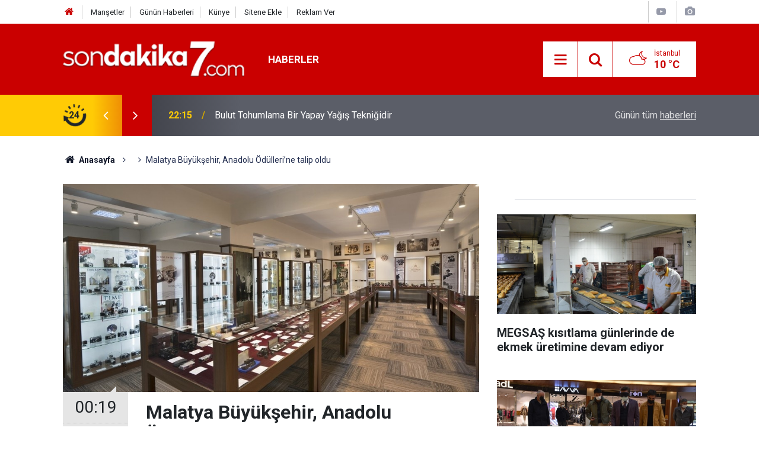

--- FILE ---
content_type: text/html; charset=UTF-8
request_url: https://www.sondakika7.com/malatya/malatya-buyuksehir-anadolu-odullerine-talip-oldu-h3245.html
body_size: 9042
content:
<!doctype html>
	<html lang="tr">
	<head>
		<meta charset="utf-8"/>
		<meta http-equiv="X-UA-Compatible" content="IE=edge"/>
		<meta name="viewport" content="width=device-width, initial-scale=1"/>
		<title>Malatya Büyükşehir, Anadolu Ödülleri’ne talip oldu</title>
		<meta name="description" content="Malatya Büyükşehir Belediyesi Kültür ve Sosyal İşler Daire Başkanlığı, Baksı Kültür Sanat Vakfı’nın Anadolu topraklarının kültürel mirasından kaynaklanan bireysel ve kurumsal projeleri gündeme getirmek ve onurlandırmak amacıyla beş ayrı dalda her yıl düzenlemiş olduğu Anadolu Ödülleri yarışmasına katıldı." />
<link rel="canonical" href="https://www.sondakika7.com/malatya/malatya-buyuksehir-anadolu-odullerine-talip-oldu-h3245.html" />
<link rel="amphtml" href="https://www.sondakika7.com/service/amp/malatya/malatya-buyuksehir-anadolu-odullerine-talip-oldu-h3245.html" />
<meta property="og:type" content="article" />
<meta property="og:site_name" content="Son dakika 7" />
<meta property="og:url" content="https://www.sondakika7.com/malatya/malatya-buyuksehir-anadolu-odullerine-talip-oldu-h3245.html" />
<meta property="og:title" content="Malatya Büyükşehir, Anadolu Ödülleri’ne talip oldu" />
<meta property="og:description" content="Malatya Büyükşehir Belediyesi Kültür ve Sosyal İşler Daire Başkanlığı, Baksı Kültür Sanat Vakfı’nın Anadolu topraklarının kültürel mirasından kaynaklanan bireysel ve kurumsal projeleri gündeme getirmek ve onurlandırmak amacıyla beş ayrı dalda her yıl düzenlemiş olduğu Anadolu Ödülleri yarışmasına katıldı." />
<meta property="og:image" content="https://www.sondakika7.com/d/news/3245.jpg" />
<meta property="og:image:width" content="702" />
<meta property="og:image:height" content="351" />
<meta name="twitter:card" content="summary_large_image" />
<meta name="twitter:site" content="@sondakika7com" />
<meta name="twitter:url"  content="https://www.sondakika7.com/malatya/malatya-buyuksehir-anadolu-odullerine-talip-oldu-h3245.html" />
<meta name="twitter:title" content="Malatya Büyükşehir, Anadolu Ödülleri’ne talip oldu" />
<meta name="twitter:description" content="Malatya Büyükşehir Belediyesi Kültür ve Sosyal İşler Daire Başkanlığı, Baksı Kültür Sanat Vakfı’nın Anadolu topraklarının kültürel mirasından kaynaklanan bireysel ve kurumsal projeleri gündeme getirmek ve onurlandırmak amacıyla beş ayrı dalda her yıl düzenlemiş olduğu Anadolu Ödülleri yarışmasına katıldı." />
<meta name="twitter:image" content="https://www.sondakika7.com/d/news/3245.jpg" />
<meta property="fb:app_id" content="2706386969618185" />
		<meta name="robots" content="max-snippet:-1, max-image-preview:large, max-video-preview:-1"/>
		<link rel="manifest" href="/manifest.json"/>
		<link rel="icon" href="https://www.sondakika7.com/d/assets/favicon/favicon.ico"/>
		<meta name="generator" content="CM News 6.0"/>

		<link rel="preconnect" href="https://fonts.googleapis.com"/>
		<link rel="preconnect" href="https://fonts.gstatic.com"/>
		<link rel="preconnect" href="https://www.google-analytics.com"/>
		<link rel="preconnect" href="https://stats.g.doubleclick.net"/>
		<link rel="preconnect" href="https://tpc.googlesyndication.com"/>
		<link rel="preconnect" href="https://pagead2.googlesyndication.com"/>

		<link rel="stylesheet" href="https://www.sondakika7.com/d/assets/bundle/2019-main.css?1687347336"/>

		<script>
			const BURL = "https://www.sondakika7.com/",
				DURL = "https://www.sondakika7.com/d/";
			if ('serviceWorker' in navigator)
			{
				navigator.serviceWorker.register('/service-worker.js').then((registration) => {
					document.dispatchEvent(new CustomEvent('cm-sw-register', {detail: {sw: registration}}));
				});
			}
		</script>
		<script type="text/javascript" src="https://www.sondakika7.com/d/assets/bundle/2019-main.js?1687347336" async></script>

		<script async src="https://pagead2.googlesyndication.com/pagead/js/adsbygoogle.js?client=ca-pub-1400255622958637"
     crossorigin="anonymous"></script>
<meta name="google-adsense-account" content="ca-pub-1400255622958637">	</head>
	<body class="body-main news-detail news-55">
		<header class="base-header header-01">

	<div class="nav-top-container d-none d-lg-block">
		<div class="container">
			<div class="row">
				<div class="col">
					<nav class="nav-top">
	<div><a href="https://www.sondakika7.com/" title="Son Dakika"><i class="icon-home"></i></a></div>
	<div><a href="https://www.sondakika7.com/mansetler" title="Manşetler">Manşetler</a></div>
	<div><a href="https://www.sondakika7.com/son-haberler" title="Günün Haberleri">Günün Haberleri</a></div>
	<div><a href="https://www.sondakika7.com/kunye" title="Künye">Künye</a></div>
	<div><a href="https://www.sondakika7.com/sitene-ekle" title="Sitene Ekle">Sitene Ekle</a></div>
	<div><a href="https://www.sondakika7.com/reklam" title="Reklam">Reklam Ver</a></div>
</nav>				</div>
				<div class="col-auto nav-icon">
					<div>
	<a href="/web-tv" title="Web TV"><span class="icon-youtube-play"></span></a>
</div>
<div>
	<a href="/foto-galeri" title="Foto Galeri"><span class="icon-camera"></span></a>
</div>
				</div>
			</div>
		</div>
	</div>

	<div class="nav-main-container">
		<div class="container">
			<div class="row h-100 align-items-center flex-nowrap">
				<div class="col-10 col-xl-auto brand">
					<a href="/" rel="home" title="Son dakika 7">
						<img class="lazy" loading="lazy" data-src="https://www.sondakika7.com/d/assets/logo.png" alt="Son dakika 7" width="250" height="49"/>
					</a>
				</div>
				<div class="col-xl-auto d-none d-xl-block">
					<ul class="nav-main d-flex flex-row">
													<li>
								<a href="/haberler" title="Haberler">Haberler</a>
							</li>
												</ul>
				</div>
				<div class="col-2 col-xl-auto d-flex justify-content-end ml-auto">
					<ul class="nav-tool d-flex flex-row">
						<li>
							<button class="btn show-all-menu" aria-label="Menu"><i class="icon-menu"></i></button>
						</li>
						<!--li class="d-none d-sm-block"><button class="btn" aria-label="Ara"><i class="icon-search"></i></button></li-->
						<li class="d-none d-sm-block">
							<a class="btn" href="/ara"><i class="icon-search"></i></a>
						</li>
													<li class="align-items-center d-none d-lg-flex weather">
								<span class="weather-icon float-left"><i class="icon-accu-38"></i></span>
																<div class="weather-info float-left">
									<div class="city">İstanbul										<span>10 °C</span></div>
								</div>
							</li>
											</ul>
				</div>
			</div>
		</div>
	</div>

	<section class="bar-last-news">
	<div class="container d-flex align-items-center">
		<div class="icon">
			<i class="icon-spin-cm-1 animate-spin"></i>
			<span>24</span>
		</div>
		<div class="items">
			<div class="owl-carousel owl-align-items-center" data-options='{
				"items": 1,
				"rewind": true,
				"autoplay": true,
				"autoplayHoverPause": true,
				"dots": false,
				"nav": true,
				"navText": "icon-angle",
				"animateOut": "slideOutUp",
				"animateIn": "slideInUp"}'
			>
									<div class="item">
						<span class="time">22:15</span>
						<a href="/haberler/bulut-tohumlama-bir-yapay-yagis-teknigidir-h136833.html">Bulut Tohumlama Bir Yapay Yağış Tekniğidir</a>
					</div>
										<div class="item">
						<span class="time">17:32</span>
						<a href="/haberler/hekimlerin-icap-nobet-ucretlerinin-geri-istenmesi-emege-ve-hukuka-h136832.html">“hekimlerin İ̇cap Nöbet Ücretlerinin Geri İ̇stenmesi, Emeğe Ve Hukuka Açık Bir Saygısızlıktır”</a>
					</div>
										<div class="item">
						<span class="time">18:04</span>
						<a href="/haberler/radyoterapi-korkulacak-bir-tedavi-mi-h136831.html">Radyoterapi Korkulacak Bir Tedavi Mi?</a>
					</div>
										<div class="item">
						<span class="time">00:42</span>
						<a href="/haberler/emekli-maasi-zammi-son-dakika-h136830.html">Emekli Maaşı Zammı Son Dakika</a>
					</div>
										<div class="item">
						<span class="time">21:58</span>
						<a href="/haberler/hekimlik-yasa-tasarisi-ivedilikle-yasalasmali-h136829.html">Hekimlik Yasa Tasarısı İ̇vedilikle Yasalaşmalı!</a>
					</div>
										<div class="item">
						<span class="time">19:12</span>
						<a href="/haberler/hekim-birligi-sendikasinin-hukuki-mucadelesinden-emsal-nitelikte-kararlar-h136828.html">Hekim Birliği Sendikası’nın Hukuki Mücadelesinden Emsal Nitelikte Kararlar</a>
					</div>
										<div class="item">
						<span class="time">21:26</span>
						<a href="/haberler/kamuda-ucret-reformu-istiyoruz-h136827.html">Kamuda Ücret Reformu İ̇stiyoruz!</a>
					</div>
										<div class="item">
						<span class="time">01:48</span>
						<a href="/haberler/doc-dr-ayhan-kul-sahada-ayak-basmadik-yer-birakmadik-h136826.html">Doç.dr. Ayhan Kul, “sahada Ayak Basmadık Yer Bırakmadık”</a>
					</div>
										<div class="item">
						<span class="time">15:01</span>
						<a href="/haberler/hekim-birligi-sendikasindan-yeni-hukuk-zaferi-h136825.html">Hekim Birliği Sendikası’ndan Yeni Hukuk Zaferi</a>
					</div>
										<div class="item">
						<span class="time">15:15</span>
						<a href="/haberler/hekim-birliginden-siddete-sert-tepki-h136824.html">Hekim Birliği’nden Şiddete Sert Tepki !</a>
					</div>
								</div>
		</div>
		<div class="all-link">
			<a href="/son-haberler">Günün tüm <u>haberleri</u></a>
		</div>
	</div>
</section>
</header>

<section class="breadcrumbs">
	<div class="container">

		<ol>
			<li><a href="https://www.sondakika7.com/"><h1><i class="icon-home"></i> Anasayfa</h1></a></li>
																		<li>
							<h3></h3>
						</li>
																					<li><h3>Malatya Büyükşehir, Anadolu Ödülleri’ne talip oldu</h3></li>
									</ol>

	</div>
</section>
<!-- -->
	<main role="main">
				<div class="container section-padding-gutter">
							<div class="row">
	<div class="col-12 col-lg-8">
	<div class="page-content  news-scroll" data-pages="[{&quot;id&quot;:&quot;48&quot;,&quot;link&quot;:&quot;haberler\/devletin-sagladigi-guncel-sosyal-yardimlar-sed-kira-elektrik-gida-ve-yakacak-d-h48.html&quot;},{&quot;id&quot;:&quot;136794&quot;,&quot;link&quot;:&quot;haberler\/sahte-diploma-skandali-padisah-torunu-diplomasi-da-h136794.html&quot;},{&quot;id&quot;:&quot;136793&quot;,&quot;link&quot;:&quot;haberler\/lgs-yerlestirme-sonuclari-aciklandi-h136793.html&quot;},{&quot;id&quot;:&quot;136790&quot;,&quot;link&quot;:&quot;haberler\/mhpli-vekil-levent-uysalin-diplomasi-sahte-iddiasi-h136790.html&quot;},{&quot;id&quot;:&quot;136789&quot;,&quot;link&quot;:&quot;haberler\/sahte-akademisyenler-tam-liste-h136789.html&quot;},{&quot;id&quot;:&quot;136773&quot;,&quot;link&quot;:&quot;haberler\/yks-2025-tercihleri-nasil-olmali-h136773.html&quot;},{&quot;id&quot;:&quot;136522&quot;,&quot;link&quot;:&quot;haberler\/mahkeme-saglik-bakanliginin-tayin-izni-vermedigi-otizm-annesini-hakli-buld-h136522.html&quot;},{&quot;id&quot;:&quot;136512&quot;,&quot;link&quot;:&quot;haberler\/mulakat-magduru-ogretmenler-icin-emsal-karar-h136512.html&quot;},{&quot;id&quot;:&quot;136502&quot;,&quot;link&quot;:&quot;haberler\/proje-okullari-kararnamesi-ogrenci-ve-ogretmenleri-ayaklandirdi-h136502.html&quot;},{&quot;id&quot;:&quot;136491&quot;,&quot;link&quot;:&quot;haberler\/turkiyede-obezite-alarm-veriyor-h136491.html&quot;}]">
	<div class="post-item" id="news-'3245" data-order="1" data-id="3245" data-title="Malatya Büyükşehir, Anadolu Ödülleri’ne talip oldu" data-url="https://www.sondakika7.com/malatya/malatya-buyuksehir-anadolu-odullerine-talip-oldu-h3245.html">
		<div class="article-detail news-detail">

			<div class="article-image">
									<div class="imgc image">
						<img class="lazy" loading="lazy" src="[data-uri]" data-src="https://www.sondakika7.com/d/news/3245.jpg" data-sizes="auto" data-srcset-pass="https://www.sondakika7.com/d/news_ts/3245.jpg 414w, https://www.sondakika7.com/d/news_t/3245.jpg 702w, https://www.sondakika7.com/d/news/3245.jpg 1280w" alt="Malatya Büyükşehir, Anadolu Ödülleri’ne talip oldu"/>
					</div>
							</div>

			<aside class="article-side">
				<div class="position-sticky">
					<div class="content-date">
						<time class="p1" datetime="2020-10-17 00:19:22">00:19</time>
						<span class="p2">17 Ekim 2020</span>
					</div>
					<div class="content-tools bookmark-block" data-type="1" data-twitter="sondakika7com">
						<button class="icon-mail-alt bg" onclick="return openPopUp_520x390('/send_to_friend.php?type=1&amp;id=3245');" title="Arkadaşına Gönder"></button>
						<button class="icon-print bg" onclick="return openPopUp_670x500('/print.php?type=1&amp;id=3245')" title="Yazdır"></button>

													<button class="icon-comment bg" onclick="$.scrollTo('#comment_form_3245', 600);" title="Yorum Yap"></button>
																	</div>
				</div>
			</aside>

			<article class="article-content">

				<div class="content-heading">
					<h1 class="content-title">Malatya Büyükşehir, Anadolu Ödülleri’ne talip oldu</h1>
					<h2 class="content-description">Malatya Büyükşehir Belediyesi Kültür ve Sosyal İşler Daire Başkanlığı, Baksı Kültür Sanat Vakfı’nın Anadolu topraklarının kültürel mirasından kaynaklanan bireysel ve kurumsal projeleri gündeme getirmek ve onurlandırmak amacıyla beş ayrı dalda her yıl düzenlemiş olduğu Anadolu Ödülleri yarışmasına katıldı.</h2>
				</div>

				
				
				<div class="text-content">
					<p><a class="keyword" href="https://www.sondakika7.com/haberleri/malatya">Malatya</a> Büyükşehir Belediyesi Kültür ve Sosyal İşler Daire Başkanlığı, Baksı Kültür Sanat Vakfı’nın Anadolu topraklarının kültürel mirasından kaynaklanan bireysel ve kurumsal projeleri gündeme getirmek ve onurlandırmak amacıyla beş ayrı dalda her yıl düzenlemiş olduğu Anadolu Ödülleri yarışmasına katıldı.</p>

<p>Malatya Büyükşehir Belediyesi Kültür ve Sosyal İşler Daire Başkanlığı 2 ayrı kategoride Anadolu Ödülleri yarışmasına katıldı.</p>

<p>Kültür ve Sosyal İşler Daire Başkanlığı Sosyal Çalışma Sorumlusu Yüsranur Topdaş konuyla ilgili yaptığı açıklamada, “2005 yılında kurulmuş olan Baksı Kültür Sanat Vakfı’nın Anadolu topraklarının kültürel mirasından kaynaklanan bireysel ve kurumsal projeleri gündeme getirmek, onurlandırmak, güçlendirmek ve cesaretlendirmek amacıyla beş ayrı dalda her yıl düzenlemiş olduğu Anadolu Ödülleri yarışmasına Malatya Büyükşehir Belediyesi Kültür ve Sosyal İşler Daire Başkanlığı olarak katılım sağlamış bulunmaktayız. 2 ayrı kategoride başvurumuzu yaptık. Bunlardan ilki, Süreli Etkinlikler kategorisi. Bu kategoride Sanat ve Eğitim Merkezimiz ile katılım sağladık. Sanatsal anlamda birbirinden güzel etkinlikler gerçekleştirilmektedir. Sanat Merkezimizde birçok kültür ve sanat kursu bulunmaktadır. Bunun dışında ‘Müzecilik’ dalında iki ayrı müzemiz ile yarışmaya katılıyoruz. Bunlardan birincisi Türkiye’nin ve Asya ile Avrupa’nın en büyük Fotoğraf Makinesi Müzesi olan hatta Dünyanın ilk 3 müzesinden biri olan 2023 Fotoğraf Makinası Müzemiz. Bir diğer müzemiz de Türkiye’nin en büyük Radyo ve Gramofon müzesi. Ekip arkadaşlarımızla koordineli bir çalışma yürüterek yarışmaya katılıyoruz” dedi.</p></p>				</div>

				
				
				
				
				
				
				
			</article>
		</div>

					<section class="banner banner-wide"><a href="https://news.google.com/publications/CAAqBwgKMIWNlwsw2LSuAw?hl=tr&gl=TR&ceid=TR:tr" target="_blank"><span style="font-size: 12pt;"><strong><span style="color: #3366ff;">G<span style="color: #ff0000;">o</span></span><span style="color: #ffcc00;">o</span><span style="color: #3366ff;">g</span><span style="color: #339966;">l<span style="color: #ff0000;">e</span></span> <span style="color: #808080;">News'de takip et</span></strong></span></a></section>
		
				<section class="comment-block">
		<h1 class="caption"><span>HABERE</span> YORUM KAT</h1>

		<div class="comment_add clearfix">
	<form method="post" id="comment_form_3245" onsubmit="return addComment(this, 1, 3245);">
		<textarea name="comment_content" class="comment_content" rows="6" placeholder="YORUMUNUZ"></textarea>
		<input type="hidden" name="reply" value="0"/>
		<span class="reply_to"></span>
		<input type="text" name="member_name" class="member_name" placeholder="AD-SOYAD"/>
		<input type="submit" name="comment_submit" class="comment_submit" value="YORUMLA"/>
	</form>
			<div class="info"><b>UYARI: Sizlerin seslerinizi duyurabilmek için yorum yapmayı ihmal etmeyin. Dikkat çeken yorumları sizlerin sesinizi duyurmak için haberleştiriyoruz.</b> Küfür, hakaret, rencide edici cümleler veya imalar, inançlara saldırı içeren, imla kuralları ile yazılmamış,<br />
Türkçe karakter kullanılmayan ve büyük harflerle yazılmış yorumlar onaylanmamaktadır.</div>
	</div>
		
	</section>

	<div id="fb-comments-3245" class="fb-comments" data-href="https://www.sondakika7.com/malatya/malatya-buyuksehir-anadolu-odullerine-talip-oldu-h3245.html" data-width="100%" data-numposts="10" data-colorscheme="light"></div>

<!-- -->

		
		
			</div>
	</div>
	</div>
			<div class="col-12 col-lg-4">
			<section class="side-content news-side-list ">
			<header class="side-caption">
			<div><span> </span></div>
		</header>
		<div class="row">
																<div class="col-12 mb-4 box-02">
						<div class="post-item ia">
			<a href="/malatya/megsas-kisitlama-gunlerinde-de-ekmek-uretimine-devam-ediyor-h25350.html">
				<div class="imgc">
					<img class="lazy" loading="lazy" data-src="https://www.sondakika7.com/d/news/25350.jpg" alt="MEGSAŞ kısıtlama günlerinde de ekmek üretimine devam ediyor"/>
				</div>
				<span class="t">MEGSAŞ kısıtlama günlerinde de ekmek üretimine devam ediyor</span>
											</a>
		</div>
					</div>
			
														<div class="col-12 mb-4 box-02">
						<div class="post-item ia">
			<a href="/malatya/engelsizlere-empati-parkuru-h25339.html">
				<div class="imgc">
					<img class="lazy" loading="lazy" data-src="https://www.sondakika7.com/d/news/25339.jpg" alt="Engelsizlere empati parkuru"/>
				</div>
				<span class="t">Engelsizlere empati parkuru</span>
											</a>
		</div>
					</div>
															<div class="col-12">
									</div>
			
														<div class="col-12 mb-4 box-02">
						<div class="post-item ia">
			<a href="/malatya/gurkan-tekederesinde-incelemelerde-bulundu-h25327.html">
				<div class="imgc">
					<img class="lazy" loading="lazy" data-src="https://www.sondakika7.com/d/news/25327.jpg" alt="Gürkan, Tekederesi’nde incelemelerde bulundu"/>
				</div>
				<span class="t">Gürkan, Tekederesi’nde incelemelerde bulundu</span>
											</a>
		</div>
					</div>
			
														<div class="col-12 mb-4 box-02">
						<div class="post-item ia">
			<a href="/malatya/macera-parki-ve-sosyal-tesislerde-calismalar-devam-ediyor-h25318.html">
				<div class="imgc">
					<img class="lazy" loading="lazy" data-src="https://www.sondakika7.com/d/news/25318.jpg" alt="Macera parkı ve sosyal tesislerde çalışmalar devam ediyor"/>
				</div>
				<span class="t">Macera parkı ve sosyal tesislerde çalışmalar devam ediyor</span>
											</a>
		</div>
					</div>
															<div class="col-12">
									</div>
			
														<div class="col-12 mb-4 box-02">
						<div class="post-item ia">
			<a href="/malatya/malatya-buyuksehirde-karla-mucadele-toplantisi-gerceklestirildi-h25223.html">
				<div class="imgc">
					<img class="lazy" loading="lazy" data-src="https://www.sondakika7.com/d/news/25223.jpg" alt="Malatya Büyükşehir’de karla mücadele toplantısı gerçekleştirildi"/>
				</div>
				<span class="t">Malatya Büyükşehir’de karla mücadele toplantısı gerçekleştirildi</span>
											</a>
		</div>
					</div>
			
														<div class="col-12 mb-4 box-02">
						<div class="post-item ia">
			<a href="/malatya/battalgazide-borclari-yapilandirma-cagrisi-h25222.html">
				<div class="imgc">
					<img class="lazy" loading="lazy" data-src="https://www.sondakika7.com/d/news/25222.jpg" alt="Battalgazi’de borçları yapılandırma çağrısı"/>
				</div>
				<span class="t">Battalgazi’de borçları yapılandırma çağrısı</span>
											</a>
		</div>
					</div>
															<div class="col-12">
									</div>
			
														<div class="col-12 mb-4 box-02">
						<div class="post-item ia">
			<a href="/malatya/maski-su-borcu-yapilandirmasini-evlerde-yapiyor-h25212.html">
				<div class="imgc">
					<img class="lazy" loading="lazy" data-src="https://www.sondakika7.com/d/news/25212.jpg" alt="MASKİ su borcu yapılandırmasını evlerde yapıyor"/>
				</div>
				<span class="t">MASKİ su borcu yapılandırmasını evlerde yapıyor</span>
											</a>
		</div>
					</div>
			
														<div class="col-12 mb-4 box-02">
						<div class="post-item ia">
			<a href="/malatya/sadikoglu-tobb-orman-urunleri-meclis-toplantisina-baskanlik-yapti-h25039.html">
				<div class="imgc">
					<img class="lazy" loading="lazy" data-src="https://www.sondakika7.com/d/news/25039.jpg" alt="Sadıkoğlu, TOBB Orman Ürünleri Meclis toplantısına başkanlık yaptı"/>
				</div>
				<span class="t">Sadıkoğlu, TOBB Orman Ürünleri Meclis toplantısına başkanlık yaptı</span>
											</a>
		</div>
					</div>
												</div>
</section>		</div>
		</div>
		</div>
	</main>

	<footer class="base-footer footer-01">
	<div class="nav-top-container">
		<div class="container">
			<div class="row">
				<div class="col-12 col-lg-auto">
					Son dakika 7 &copy; 2020 - 2025				</div>
				<div class="col-12 col-lg-auto">
					<nav class="nav-footer">

	<div><a href="/" title="Anasayfa">Anasayfa</a></div>
	<div><a href="/kunye" title="Künye">Künye</a></div>
	<div><a href="/hakkimizda" title="Hakkımızda">Hakkımızda</a></div>
	<div><a href="/iletisim" title="İletişim">İletişim</a></div>
	<div><a href="/gizlilik-politikasi" title="Gizlilik Politikası">Gizlilik Politikası</a></div>
	<div><a href="/sitene-ekle" title="Sitene Ekle">Sitene Ekle</a></div>
</nav>				</div>
				<div class="col-12 col-lg-auto">
					<div class="nav-social"><a class="facebook-bg" href="https://www.facebook.com/sondakika7com" rel="nofollow noopener noreferrer" target="_blank" title="Facebook ile takip et"><i class="icon-facebook"></i></a><a class="twitter-bg" href="https://twitter.com/sondakika7com" rel="nofollow noopener noreferrer" target="_blank" title="Twitter ile takip et"><i class="icon-twitter"></i></a><a class="rss-bg" href="/service/rss.php" target="_blank" title="RSS, News Feed, Haber Beslemesi"><i class="icon-rss"></i></a></div>				</div>
			</div>
		</div>
	</div>
			<section class="nav-tags-container">
			<div class="container">
				<ul class="nav-tags">
    <li><a href="/" title="Son dakika">Son dakika</a></li>
    <li><a href="/spor" title="Spor Haberleri">Spor Haberleri</a></li>
    <li><a href="/ekonomi" title="Ekonomi Haberleri">Ekonomi Haberleri</a></li>
    <li><a href="/sgk" title="SGK Haberleri">SGK Haberleri</a></li>
    <li><a href="/kredi" title="Kredi Haberleri">Kredi Haberleri</a></li>
    <li><a href="/gundem" title="Gündem Haberleri">Gündem Haberleri</a></li>
    <li><a href="/teknoloji" title="Teknoloji Haberleri">Teknoloji Haberleri</a></li>
    <li><a href="/is-ilanlari" title="Personel Alımı">Personel Alımı</a></li>
    <li><a href="/aktuel" title="Aktüel">Aktüel Haberleri</a></li>
    <li><a href="/dizi-film" title="Dizi Haberleri">Dizi Haberleri</a></li>
    <li><a href="https://www.sondakika7.com/haberleri/adana">Adana</a></li>
 	<li><a href="https://www.sondakika7.com/haberleri/adiyaman">Adıyaman</a></li>
 	<li><a href="https://www.sondakika7.com/haberleri/afyon">Afyonkarahisar</a></li>
 	<li><a href="https://www.sondakika7.com/haberleri/agri">Ağrı</a></li>
 	<li><a href="https://www.sondakika7.com/haberleri/amasya">Amasya</a></li>
 	<li><a href="https://www.sondakika7.com/haberleri/ankara">Ankara</a></li>
 	<li><a href="https://www.sondakika7.com/haberleri/antalya">Antalya</a></li>
 	<li><a href="https://www.sondakika7.com/haberleri/artvin">Artvin</a></li>
 	<li><a href="https://www.sondakika7.com/haberleri/aydin">Aydın</a></li>
 	<li><a href="https://www.sondakika7.com/haberleri/balikesir">Balıkesir</a></li>
 	<li><a href="https://www.sondakika7.com/haberleri/bilecik">Bilecik</a></li>
 	<li><a href="https://www.sondakika7.com/haberleri/bingol">Bingöl</a></li>
 	<li><a href="https://www.sondakika7.com/haberleri/bitlis">Bitlis</a></li>
 	<li><a href="https://www.sondakika7.com/haberleri/bolu">Bolu</a></li>
 	<li><a href="https://www.sondakika7.com/haberleri/burdur">Burdur</a></li>
 	<li><a href="https://www.sondakika7.com/haberleri/bursa">Bursa</a></li>
 	<li><a href="https://www.sondakika7.com/haberleri/canakkale">Çanakkale</a></li>
 	<li><a href="https://www.sondakika7.com/haberleri/cankiri">Çankırı</a></li>
 	<li><a href="https://www.sondakika7.com/haberleri/corum">Çorum</a></li>
 	<li><a href="https://www.sondakika7.com/haberleri/denizli">Denizli</a></li>
 	<li><a href="https://www.sondakika7.com/haberleri/diyarbakir">Diyarbakır</a></li>
 	<li><a href="https://www.sondakika7.com/haberleri/edirne">Edirne</a></li>
 	<li><a href="https://www.sondakika7.com/haberleri/elazig">Elazığ</a></li>
 	<li><a href="https://www.sondakika7.com/haberleri/erzincan">Erzincan</a></li>
 	<li><a href="https://www.sondakika7.com/haberleri/erzurum">Erzurum</a></li>
 	<li><a href="https://www.sondakika7.com/haberleri/eskisehir">Eskişehir</a></li>
 	<li><a href="https://www.sondakika7.com/haberleri/gaziantep">Gaziantep</a></li>
 	<li><a href="https://www.sondakika7.com/haberleri/giresun">Giresun</a></li>
 	<li><a href="https://www.sondakika7.com/haberleri/gumushane">Gümüşhane</a></li>
 	<li><a href="https://www.sondakika7.com/haberleri/hakkari">Hakkâri</a></li>
 	<li><a href="https://www.sondakika7.com/haberleri/hatay">Hatay</a></li>
 	<li><a href="https://www.sondakika7.com/haberleri/isparta">Isparta</a></li>
 	<li><a href="https://www.sondakika7.com/haberleri/mersin">İçel (Mersin)</a></li>
 	<li><a href="https://www.sondakika7.com/haberleri/istanbul">İstanbul</a></li>
 	<li><a href="https://www.sondakika7.com/haberleri/izmir">İzmir</a></li>
 	<li><a href="https://www.sondakika7.com/haberleri/kars">Kars</a></li>
 	<li><a href="https://www.sondakika7.com/haberleri/kastamonu">Kastamonu</a></li>
 	<li><a href="https://www.sondakika7.com/haberleri/kayseri">Kayseri</a></li>
 	<li><a href="https://www.sondakika7.com/haberleri/kirklareli">Kırklareli</a></li>
 	<li><a href="https://www.sondakika7.com/haberleri/kirsehir">Kırşehir</a></li>
 	<li><a href="https://www.sondakika7.com/haberleri/kocaeli">Kocaeli</a></li>
 	<li><a href="https://www.sondakika7.com/haberleri/konya">Konya</a></li>
 	<li><a href="https://www.sondakika7.com/haberleri/kutahya">Kütahya</a></li>
 	<li><a href="https://www.sondakika7.com/haberleri/malatya">Malatya</a></li>
 	<li><a href="https://www.sondakika7.com/haberleri/manisa">Manisa</a></li>
 	<li><a href="https://www.sondakika7.com/haberleri/kahramanmaras">Kahramanmaraş</a></li>
 	<li><a href="https://www.sondakika7.com/haberleri/mardin">Mardin</a></li>
 	<li><a href="https://www.sondakika7.com/haberleri/mugla">Muğla</a></li>
 	<li><a href="https://www.sondakika7.com/haberleri/mus">Muş</a></li>
 	<li><a href="https://www.sondakika7.com/haberleri/nevsehir">Nevşehir</a></li>
 	<li><a href="https://www.sondakika7.com/haberleri/nigde">Niğde</a></li>
 	<li><a href="https://www.sondakika7.com/haberleri/ordu">Ordu</a></li>
 	<li><a href="https://www.sondakika7.com/haberleri/rize">Rize</a></li>
 	<li><a href="https://www.sondakika7.com/haberleri/sakarya">Sakarya</a></li>
 	<li><a href="https://www.sondakika7.com/haberleri/samsun">Samsun</a></li>
 	<li><a href="https://www.sondakika7.com/haberleri/siirt">Siirt</a></li>
 	<li><a href="https://www.sondakika7.com/haberleri/sinop">Sinop</a></li>
 	<li><a href="https://www.sondakika7.com/haberleri/sivas">Sivas</a></li>
 	<li><a href="https://www.sondakika7.com/haberleri/tekirdag">Tekirdağ</a></li>
 	<li><a href="https://www.sondakika7.com/haberleri/tokat">Tokat</a></li>
 	<li><a href="https://www.sondakika7.com/haberleri/trabzon">Trabzon</a></li>
 	<li><a href="https://www.sondakika7.com/haberleri/tunceli">Tunceli</a></li>
 	<li><a href="https://www.sondakika7.com/haberleri/sanliurfa">Şanlıurfa</a></li>
 	<li><a href="https://www.sondakika7.com/haberleri/usak">Uşak</a></li>
 	<li><a href="https://www.sondakika7.com/haberleri/van">Van</a></li>
 	<li><a href="https://www.sondakika7.com/haberleri/yozgat">Yozgat</a></li>
 	<li><a href="https://www.sondakika7.com/haberleri/zonguldak">Zonguldak</a></li>
 	<li><a href="https://www.sondakika7.com/haberleri/aksaray">Aksaray</a></li>
 	<li><a href="https://www.sondakika7.com/haberleri/bayburt">Bayburt</a></li>
 	<li><a href="https://www.sondakika7.com/haberleri/karaman">Karaman</a></li>
 	<li><a href="https://www.sondakika7.com/haberleri/kirikkale">Kırıkkale</a></li>
 	<li><a href="https://www.sondakika7.com/haberleri/batman">Batman</a></li>
 	<li><a href="https://www.sondakika7.com/haberleri/sirnak">Şırnak</a></li>
 	<li><a href="https://www.sondakika7.com/haberleri/bartin">Bartın</a></li>
 	<li><a href="https://www.sondakika7.com/haberleri/ardahan">Ardahan</a></li>
 	<li><a href="https://www.sondakika7.com/haberleri/igdir">Iğdır</a></li>
 	<li><a href="https://www.sondakika7.com/haberleri/yalova">Yalova</a></li>
 	<li><a href="https://www.sondakika7.com/haberleri/karabuk">Karabük</a></li>
 	<li><a href="https://www.sondakika7.com/haberleri/kilis">Kilis</a></li>
 	<li><a href="https://www.sondakika7.com/haberleri/osmaniye">Osmaniye</a></li>
 	<li><a href="https://www.sondakika7.com/haberleri/duzce">Düzce</a></li>
 	<li><a href="https://xsports.com.tr" rel="dofollow">X Spor</a></li>
 	<li><a href="https://www.trustweb.com.tr/tanitim-yazisi/" rel="dofollow">Tanıtım Yazısı</a></li>
 	<li><a href="https://www.trustweb.com.tr/seo/" rel="dofollow">SEO</a></li>
 	<li><a href="https://www.trustweb.com.tr/" rel="dofollow">Trustweb</a></li>
</ul>


<div>Türkiye'den ve dünyadan <strong><a href="https://www.sondakika7.com/">son dakika haberleri</a></strong>, gündemden gelişmeler, ekonomi, sağlık, teknoloji, kredi, sgk, konut, dizi-film spor ve onlarca kategoride günlük 1.000 adet üzeri haber üretilmektedir. Üretilen en çok okunanları sizler için anasayfada sergiliyoruz. Yerel haberler için arama butonundan bölgenizin adını yazarak arama yapabilirsiniz. Google üzerinden web sitemize Haber7 <a href="https://www.sondakika7.com/">son dakika</a>, <strong><a href="https://www.sondakika7.com/">Son dakika 7</a></strong>, En son haber, internet haber, Sözcü, milliyet, hürriyet, akşam, takvim, sabah, habertürk, mynet, cnntürk, haber7, fanatik, cumhuriyet gibi etiketlerin başına veya sonuna sondakika7 kelimesini ekleme yaparak arayabilirsiniz.</div> 

			</div>
		</section>
		<div class="container">
		<div class="row">
			<div class="col cm-sign">
				<i class="icon-cm" title="CM Bilişim Teknolojileri"></i>
				<a href="https://www.cmbilisim.com/haber-portali-20s.htm?utm_referrer=https%3A%2F%2Fwww.sondakika7.com%2F" target="_blank" title="CMNews Haber Portalı Yazılımı">Haber Portalı Yazılımı</a>
			</div>
		</div>
	</div>
</footer>
<div id="nav-all" class="nav-all nav-all-01 overlay">
	<div class="logo-container">
		<img src="https://www.sondakika7.com/d/assets/logo.png" alt="Son dakika 7" width="250" height="49" class="show-all-menu">
		<button id="close-nav-all" class="show-all-menu close"><i class="icon-cancel"></i></button>
	</div>
	<div class="search-container">
		<form action="/ara">
			<input type="text" placeholder="Sitede Ara" name="key"><button type="submit"><i class="icon-search"></i></button>
		</form>
	</div>
	<nav>
		<header class="caption">Haberler</header>
<ul class="topics">
		<li><a href="/son-haberler">Son Haberler</a></li>
	<li><a href="/mansetler">Manşetler</a></li>
			<li>
			<a href="/haberler" title="Haberler">Haberler</a>
		</li>
		
</ul>
<header class="caption">Diğer İçerikler</header>
<ul class="topics">
		<li><a href="/foto-galeri">Foto Galeri</a></li>
	<li><a href="/web-tv">Web Tv</a></li>
	<li><a href="/yazarlar">Yazarlar</a></li>
	<li><a href="/gazete-mansetleri">Gazete Manşetleri</a></li>
	
</ul>
<header class="caption">Kurumsal</header>
<ul class="topics">
		<li><a href="/kunye">Künye</a></li>
	<li><a href="/iletisim">İletişim</a></li>
	<li><a href="/gizlilik-ilkeleri">Gizlilik İlkeleri</a></li>
	<li><a href="/kullanim-sartlari">Kullanım Şartları</a></li>
	<li><a href="/sitene-ekle">Geliştiriciler İçin</a></li>
	
</ul>	</nav>
</div>
<!-- -->
<script type="application/ld+json">
{
    "@context": "http://schema.org",
    "@graph": [
        {
            "@type": "WebSite",
            "url": "https://www.sondakika7.com/",
            "name": "Son dakika 7",
            "description": "Son dakika 7: Son dakika haberleri, gündem, ekonomi, magazin, spor, eğitim, en son haber, Haber 7, internet haber, güncel ve sondakika haberleri takip edin.",
            "potentialAction": {
                "@type": "SearchAction",
                "target": "https://www.sondakika7.com/ara?key={search_term_string}",
                "query-input": "required name=search_term_string"
            }
        },
        {
            "@type": "Organization",
            "name": "Son dakika 7",
            "url": "https://www.sondakika7.com/",
            "logo": "https://www.sondakika7.com/d/assets/logo.png",
            "telephone": "0850 346 9869",
            "address": "Merkez mah. Çeşme sk. No:13 Bahçelievler - İSTANBUL ",
            "sameAs": [
                "https://www.facebook.com/sondakika7com",
                "https://www.twitter.com/sondakika7com"
            ]
        },
        {
            "@type": "BreadcrumbList",
            "itemListElement": [
                {
                    "@type": "ListItem",
                    "position": 1,
                    "name": "Anasayfa",
                    "item": "https://www.sondakika7.com/"
                }
            ]
        },
        {
            "@type": "NewsArticle",
            "datePublished": "2020-10-17T00:19:22+03:00",
            "dateCreated": "2020-10-17T00:19:22+03:00",
            "dateModified": "2020-11-04T12:26:58+03:00",
            "headline": "Malatya Büyükşehir, Anadolu Ödülleri’ne talip oldu",
            "description": "Malatya Büyükşehir Belediyesi Kültür ve Sosyal İşler Daire Başkanlığı, Baksı Kültür Sanat Vakfı’nın Anadolu topraklarının kültürel mirasından kaynaklanan bireysel ve kurumsal projeleri gündeme getirmek ve onurlandırmak amacıyla beş ayrı dalda her yıl düzenlemiş olduğu Anadolu Ödülleri yarışmasına katıldı.",
            "articleSection": "",
            "image": [
                "https://www.sondakika7.com/d/news/3245.jpg"
            ],
            "speakable": {
                "@type": "SpeakableSpecification",
                "cssSelector": [
                    ".content-title",
                    ".content-description",
                    ".text-content"
                ]
            },
            "author": {
                "@type": "Organization",
                "name": "Son dakika 7",
                "logo": {
                    "@type": "ImageObject",
                    "url": "https://www.sondakika7.com/d/assets/logo-amp.png",
                    "width": 600,
                    "height": 60
                }
            },
            "publisher": {
                "@type": "Organization",
                "name": "Son dakika 7",
                "logo": {
                    "@type": "ImageObject",
                    "url": "https://www.sondakika7.com/d/assets/logo-amp.png",
                    "width": 600,
                    "height": 60
                }
            },
            "mainEntityOfPage": "https://www.sondakika7.com/malatya/malatya-buyuksehir-anadolu-odullerine-talip-oldu-h3245.html",
            "inLanguage": "tr-TR"
        }
    ]
}
</script>
				<!-- 0.048856019973755 -->
	</body>
	</html>
	

--- FILE ---
content_type: text/html; charset=utf-8
request_url: https://www.google.com/recaptcha/api2/aframe
body_size: 267
content:
<!DOCTYPE HTML><html><head><meta http-equiv="content-type" content="text/html; charset=UTF-8"></head><body><script nonce="Ov2Tx6TdGGlbCe4-CAtkpg">/** Anti-fraud and anti-abuse applications only. See google.com/recaptcha */ try{var clients={'sodar':'https://pagead2.googlesyndication.com/pagead/sodar?'};window.addEventListener("message",function(a){try{if(a.source===window.parent){var b=JSON.parse(a.data);var c=clients[b['id']];if(c){var d=document.createElement('img');d.src=c+b['params']+'&rc='+(localStorage.getItem("rc::a")?sessionStorage.getItem("rc::b"):"");window.document.body.appendChild(d);sessionStorage.setItem("rc::e",parseInt(sessionStorage.getItem("rc::e")||0)+1);localStorage.setItem("rc::h",'1769104230863');}}}catch(b){}});window.parent.postMessage("_grecaptcha_ready", "*");}catch(b){}</script></body></html>